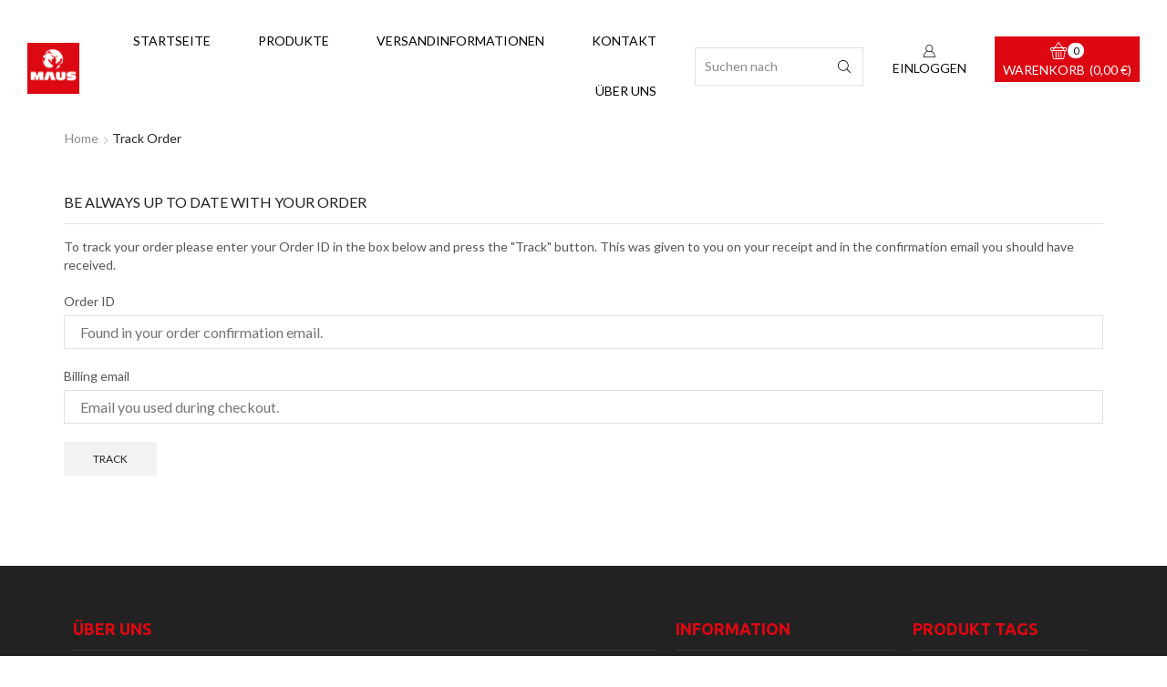

--- FILE ---
content_type: text/css
request_url: https://www.maus-feuerloescher.de/wp-content/themes/xstore/css/modules/breadcrumbs.min.css
body_size: 859
content:
.bbp-breadcrumb,.breadcrumbs,.woocommerce-breadcrumb{list-style:none;display:block;width:100%;padding:0;margin:0;color:var(--et_main-color)}.bbp-breadcrumb li,.breadcrumbs li,.woocommerce-breadcrumb li{display:inline-block;-webkit-transition:all .2s ease-out;transition:all .2s ease-out}.bbp-breadcrumb li.lastItem:after,.breadcrumbs li.lastItem:after,.woocommerce-breadcrumb li.lastItem:after{display:none}.bbp-breadcrumb a,.breadcrumbs a,.woocommerce-breadcrumb a{padding:0 1px}.bbp-breadcrumb a,.bbp-breadcrumb a:hover,.breadcrumbs a,.breadcrumbs a:hover,.woocommerce-breadcrumb a,.woocommerce-breadcrumb a:hover{color:var(--et_main-color)}.bbp-breadcrumb a:hover,.breadcrumbs a:hover,.woocommerce-breadcrumb a:hover{opacity:.7}.bbp-breadcrumb .delimeter,.bbp-breadcrumb a,.breadcrumbs .delimeter,.breadcrumbs a,.woocommerce-breadcrumb .delimeter,.woocommerce-breadcrumb a{display:inline-block}.bbp-breadcrumb,.breadcrumbs,.page-heading .title,.woocommerce-breadcrumb{text-transform:capitalize}div.bbp-breadcrumb{font-size:1rem}.bbp-breadcrumb p{margin-bottom:0}.bbp-breadcrumb-current{display:block;color:var(--et_dark-color)}#breadcrumb a:last-of-type:not(:only-of-type)+.delimeter,.bbp-breadcrumb a:last-of-type:not(:only-of-type)+.bbp-breadcrumb-sep,.woocommerce-breadcrumb a:last-of-type:not(:only-of-type)+.delimeter{font-size:0!important}.tax-brand .page-heading.bc-type-left2 .woocommerce-breadcrumb a+.delimeter,body:not(.tax-brand) .page-heading .delimeter+.delimeter{display:none}.page-heading{padding:.85em;text-align:center;background-repeat:no-repeat;background-position:center center}.page-heading .title{font-weight:inherit;letter-spacing:inherit}.page-heading .bbp-breadcrumb-current,.page-heading .title{margin-bottom:0;word-wrap:break-word}.page-heading+.page-heading{display:none!important}.bc-type-left,.bc-type-left #breadcrumb,.bc-type-left .bbp-breadcrumb,.bc-type-left .breadcrumbs,.bc-type-left .title,.bc-type-left .woocommerce-breadcrumb{text-align:start}.bc-type-left .delimeter:last-child{font-size:0}.bc-type-left2 .a-center{text-align:start}.bc-type-left2 .title{display:inline-block;font-family:inherit;font-size:100%}.bc-type-left2 .bbp-breadcrumb-current{display:inline-block}.bc-type-default,.bc-type-left{padding:1.7em 0}.bc-type-default .bbp-breadcrumb-current,.bc-type-default .title,.bc-type-left .bbp-breadcrumb-current,.bc-type-left .title{font-size:170%;text-transform:uppercase}.bc-type-default .span-title,.bc-type-default .span-title+.delimeter,.bc-type-left .span-title,.bc-type-left .span-title+.delimeter{display:none}.back-history:before,.page-heading .bbp-breadcrumb-sep,.page-heading .delimeter,.page-heading .title:before{font-size:.57em}.archive.category .page-heading .delimeter,.error404 .page-heading .delimeter,.page-heading.bc-type-left2 .bbp-breadcrumb-sep,.page-heading.bc-type-left2 .delimeter{font-size:.57em!important}[class*=paged-].woocommerce-page .page-heading.bc-type-left2 .title{font-size:0}.span-title:last-of-type{color:var(--et_dark-2-white)}.archive.category .bc-type-left2 .title:before,.bc-type-disable,.category .bc-type-left2 .current,.single-post .page-heading.bc-type-left2 .title{display:none}.single-product.global-product-name-on .page-heading.bc-type-left2 .delimeter:last-child{font-size:0!important}.product-content .page-heading .woocommerce-breadcrumb,.product-content .page-heading .woocommerce-breadcrumb .title,.product-content .page-heading .woocommerce-breadcrumb a{color:var(--et_dark-2-white)}a.back-history:focus,a.back-history:hover{text-decoration:none}.bc-color-white,.bc-color-white .bbp-breadcrumb,.bc-color-white .breadcrumbs,.bc-color-white .woocommerce-breadcrumb,.bc-color-white a,.bc-color-white a:hover,.bc-color-white h1,.bc-color-white h2,.bc-color-white h3,.bc-color-white h4{color:#fff}@media only screen and (max-width:1200px){.back-history{display:none!important}}@media only screen and (max-width:992px){.page-heading{padding-left:0;padding-right:0}}@media only screen and (max-width:480px){.page-heading.bc-type-left2{padding-top:15px;padding-bottom:15px}}.bc-type-left2 .bbp-breadcrumb,.bc-type-left2 .breadcrumbs,.bc-type-left2 .woocommerce-breadcrumb{display:inline-block;width:auto;margin-right:.57em/2}.archive .bc-type-left2 .breadcrumbs+.title:before,.error404 .bc-type-left2 .breadcrumbs+.title:before,.single .bc-type-left2 .breadcrumbs+.title:before{content:'\e904';font-family:xstore-icons;display:inline-block;padding-right:4px}a.back-history{position:absolute;right:15px;top:0;padding:0}a.back-history:before{content:'\e902';font-family:xstore-icons;position:absolute;left:-2px;top:50%;-webkit-transform:translate(-100%,-50%);transform:translate(-100%,-50%)}

--- FILE ---
content_type: text/css
request_url: https://www.maus-feuerloescher.de/wp-content/themes/xstore-child/style.css
body_size: 160
content:
/*
 Theme Name:   XStore Child
 Theme URI:    http://8theme.com/
 Description:  XStore Child Theme
 Author:       8theme
 Author URI:   http://8theme.com
 Template:     xstore
 Version:      0.0.1
 Text Domain:  xstore-child
*/

/* Icon Feuer rot färben */
.icon-fire {
    filter: invert(19%) sepia(55%) saturate(5411%) hue-rotate(
343deg) brightness(79%) contrast(129%);
    opacity: 0.60;
}

/* 3er Unterschriften Produkttexte */
.page-sub-title h3{
	
	}

.page-sub-title h3:after {
    content: "";
    position: absolute;
    background: #DD0712;
    height: 1px;
    width: 45px;
    left: 0%;
    bottom: -10px;
}

/* Preis rot machen */
.product-content .price span {color: #dd0712}
.content-product .price {color: #dd0712}

--- FILE ---
content_type: application/x-javascript
request_url: https://www.maus-feuerloescher.de/wp-content/themes/xstore/js/modules/woocommerce.min.js
body_size: 3358
content:
!function(e){"use strict";etTheme.autoinit.contentProdImages=etTheme.contentProdImages=function(){e(".hover-effect-slider").each(function(){var t={slider:e(this),index:0,process:!1,time:300,imageLink:e(this).find(".product-content-image"),imagesWrapper:e(this).find(".images-slider-wrapper"),arrowsHTML:'<div class="sm-arrow arrow-left"></div><div class="sm-arrow arrow-right"></div>'};function i(e){t.process=!1,t.image.attr("src",t.imagesList[e]).attr("srcset",""),t.image.removeAttr("srcset")}t.image=t.imageLink.find("img"),t.imagesList=t.imageLink.attr("data-images").split(","),1<t.imagesList.length&&(t.imagesWrapper.hasClass("arrows-added")||(t.imagesWrapper.addClass("arrows-added").prepend(t.arrowsHTML),t.slider.find(".sm-arrow").mouseover(function(){t.slider.addClass("is_arrows-hovered")}),t.slider.find(".sm-arrow").on("mouseleave",function(){t.slider.removeClass("is_arrows-hovered")}),t.slider.find(".arrow-left").on("click",function(e){t.process||(t.process=!0,function(){0<t.index?t.index--:t.index=t.imagesList.length-1;i(t.index)}())}),t.slider.find(".arrow-right").on("click",function(e){t.process||(t.process=!0,function(){t.index<t.imagesList.length-1?t.index++:t.index=0;i(t.index)}())})))}),e(document).on("mouseover",".st-swatch-in-loop",function(){e(this).parents(".content-product").find(".product-image-wrapper").addClass("is_arrows-hovered")}).on("mouseleave",".st-swatch-in-loop",function(){e(this).parents(".content-product").find(".product-image-wrapper").removeClass("is_arrows-hovered")})}}(jQuery),function(s){"use strict";etTheme.autoinit.quantityIncrements=etTheme.quantityIncrements=function(){s("body").hasClass("et_quantity-off")||(s(document).on("click",".plus, .minus",function(){var e=s(this).closest(".quantity").find(".qty"),t=parseFloat(e.val()),i=parseFloat(e.attr("max")),a=parseFloat(e.attr("min")),o=e.attr("step"),n="";if(t&&""!==t&&"NaN"!==t||(t=0),""!==i&&"NaN"!==i||(i=""),""!==a&&"NaN"!==a||(a=0),"any"!==o&&""!==o&&void 0!==o&&"NaN"!==parseFloat(o)||(o=1),s(this).is(".plus"))i&&(i==t||i<t)?e.val(i):(n=t+parseFloat(o),n=-1!==o.indexOf(".")||-1!==o.indexOf(",")?n.toFixed(3):parseFloat(n),e.val(n));else if(a&&(a==t||t<a)){if(s(this).parents(".product_list_widget"))return e.val(t),void s(this).parents(".mini_cart_item").find(".remove_from_cart_button").trigger("click");e.val(a)}else 0<t&&(n=t-parseFloat(o),n=-1!==o.indexOf(".")||-1!==o.indexOf(",")?n.toFixed(3):parseFloat(n),e.val(n));e.trigger("change")}),s(document).on("change",".content-product input.qty",function(){let e=s(this).parents(".content-product").find(".button[data-quantity]");var t;e.attr("data-quantity",this.value),etConfig.woocommerceSettings.ajax_add_to_cart_archives||(void 0!==(t=e.attr("data-origin-href"))&&!1!==t?e.attr("href",t+"&quantity="+this.value):(e.attr("data-origin-href",e.attr("href")),e.attr("href",e.attr("data-origin-href")+"&quantity="+this.value)))}),s(document).find(".content-product input.qty").each(function(){let e=s(this),t=s(this).parents(".content-product").find(".button[data-quantity]").attr("data-quantity",e.find("input.qty").attr("value"));e.attr("min",1),t.attr("data-quantity",this.value)}),s(document).find("form.cart").each(function(){s(this).find("button[data-quantity]").attr("data-quantity",s(this).find("input.qty").val())}),s(document).on("change","form.cart input.qty",function(){s(this).parents("form").find("button[data-quantity]").attr("data-quantity",this.value)}),s(document).on("change",".popup-added-to-cart input.qty",function(){s(this).parents(".popup-added-to-cart").find("button[data-quantity]").attr("data-quantity",this.value)}))}}(jQuery),function(r){"use strict";etTheme.autoinit.ajaxAddToCartInit=etTheme.ajaxAddToCartInit=function(){var s=etTheme.et_global.w_width<etTheme.et_global.mob_header_start||etConfig.layoutSettings.is_mobile?r(".mobile-header-wrapper"):r(".header-wrapper"),c=0;r(document.body).on("adding_to_cart",function(e,t,i){if(null!=t){let e=t.parents(".content-product, form.cart");e.addClass("adding-to-cart").addClass("et-vpf"),t.prepend('<div class="et-loader"><svg class="loader-circular" width="30px" height="30px" viewBox="25 25 50 50"><circle class="loader-path" cx="50" cy="50" r="12" fill="none" stroke-width="2" stroke-miterlimit="10"></circle></svg></div>'),"popup"==etConfig.ajaxProductAddedNotify.type&&(etTheme.et_woocommerce.popup_added_to_cart_css_loaded||(r("head").append(etConfig.popupAddedToCart.css),etTheme.et_woocommerce.popup_added_to_cart_css_loaded=!0))}}).on("added_to_cart",function(e,t,i,o){etTheme.global_image_lazy(),etTheme.swiperFunc();let a=o.parents(".content-product, .type-product, form.cart");clearTimeout(c),o.find(".et-loader").remove(),setTimeout(function(){a.removeClass("adding-to-cart").removeClass("et-vpf")},400),etTheme.et_woocommerce.quick_view_opened&&etTheme.closeQuickView();let n=etConfig.ajaxProductAddedNotify.type;switch(0<r(o).parents(".ajax-search-form").length&&(n="alert"),n){case"alert":etTheme.notify(etConfig.successfullyAdded);break;case"popup":let e="";e+='<div class="popup-added-to-cart container mfp-with-anim" style="max-width: 640px;"><div class="popup-added-to-cart-content pos-relative '+etTheme.et_global.classes.skeleton+'"><div class="product-section-01"><div class="product-name col-md-3"></div><div class="product-details col-md-9"></div><div class="order-total col-md-12"></div></div><div class="product-section-02"></div>',"none"!=etConfig.ajaxProductAddedNotify.linked_products_type&&(e+='<div class="product-section-03"><div class="col-md-3"><div class="slide-item"></div></div><div class="col-md-3"><div class="slide-item"></div></div><div class="col-md-3"><div class="slide-item"></div></div><div class="col-md-3"><div class="slide-item"></div></div><div class="col-md-3"><div class="slide-item"></div></div></div>'),e+="</div></div>",r.magnificPopup.open({items:{src:e},removalDelay:0,callbacks:{beforeOpen:function(){this.st.image.markup=this.st.image.markup.replace("mfp-figure","mfp-figure mfp-with-anim"),this.st.mainClass="mfp-zoom-out",r("html").addClass(etTheme.et_global.classes.mfp),etTheme.et_woocommerce.popup_added_to_cart_opened=!0},afterClose:function(){r("html").removeClass(etTheme.et_global.classes.mfp),etTheme.et_woocommerce.popup_added_to_cart_opened=!1}}},0),r.ajax({url:etConfig.ajaxurl,method:"POST",data:{action:"etheme_added_to_cart_popup"},dataType:"json",beforeSend:function(){},complete:function(){},success:function(e){r(".popup-added-to-cart-content").removeClass(etTheme.et_global.classes.skeleton).attr("style",null),r(".popup-added-to-cart-content .product-section-01").html(e.product_section_01),r(".popup-added-to-cart-content .product-section-02").html(e.product_section_02);let t=r(".popup-added-to-cart-content .product-section-03");t.length&&t.html(e.product_section_03),etTheme.swiperFunc(),void 0!==etTheme.reinitSwatches&&etTheme.reinitSwatches(),r(".popup-added-to-cart-content .et-close-mfp").on("click",function(){r(".popup-added-to-cart").magnificPopup("close")})},error:function(){}});break;case"mini_cart":let t=r(s).find(".et_b_header-cart.et_element-top-level"),i=r(s).find(".et_b_header-cart.et_element-top-level.et-off-canvas .et-mini-content"),a=r(s).find(".et_b_header-cart.et_element-top-level.et-off-canvas");a.length&&(etTheme.closeQuickView(),etTheme.showHideElementsOnCanvasActions(!0),etTheme.et_global.deny_link_click=!0,r(".et-mobile-panel-wrapper").addClass("outside")),t.addClass("active"),i.addClass("active"),a.addClass("et-content-shown"),c=setTimeout(function(){t.removeClass("active")},1e3)}})}}(jQuery),function(s){"use strict";etTheme.autoinit.miniCartAjaxQuantity=etTheme.miniCartAjaxQuantity=function(){var n;function e(){let e=s(this),t=e.val(),i=e.parents(".woocommerce-mini-cart-item"),a=i.data("key"),o=e.parents(".popup-added-to-cart").length;o&&(i=e.parents(".product-section-01")),0==t&&""!=t&&s(this).parents(".woocommerce-mini-cart-item").find(".remove_from_cart_button").trigger("click"),clearTimeout(n),n=setTimeout(function(){""!=t&&(i.block({message:null,overlayCSS:{opacity:.6}}),s.ajax({url:etConfig.ajaxurl,dataType:"json",method:"GET",data:{action:"etheme_update_cart_item_quantity",item_id:a,qty:t},success:function(e){"undefined"==typeof etMiniCart?s(document.body).trigger("wc_fragment_refresh"):etMiniCart.getMiniCart(),o&&(0==t?s(".popup-added-to-cart").magnificPopup("close"):s.ajax({url:etConfig.ajaxurl,method:"POST",data:{action:"etheme_added_to_cart_popup"},dataType:"json",beforeSend:function(){},complete:function(){},success:function(e){s(document).find(".popup-added-to-cart-content .product-section-01").html(e.product_section_01),s(document).find(".popup-added-to-cart-content img").first().on("load",function(){etTheme.swiperFunc(),void 0!==etTheme.reinitSwatches&&etTheme.reinitSwatches()})}}))}}))},1500)}etConfig.woocommerceSettings.mini_cart_content_quantity_input&&s(document).on("change input",".woocommerce-mini-cart .quantity .qty",e),s(document).on("change input",".popup-added-to-cart .quantity .qty",e)}}(jQuery),function(c){"use strict";etTheme.autoinit.quickView=etTheme.quickView=function(){c(document).on("click",".show-quickly, .show-quickly-btn",function(){var e,t,i,s;etTheme.et_global.deny_link_click||(etTheme.et_woocommerce.popup_added_to_cart_opened&&(c(".popup-added-to-cart").magnificPopup("close"),etTheme.et_woocommerce.popup_added_to_cart_opened=!1),etTheme.et_woocommerce.quick_view_css_loaded||(c("head").append(etConfig.quickView.css),etTheme.et_woocommerce.quick_view_css_loaded=!0),e=c(this),t=c(this).parent().parent().parent(),i=e.data("prodid"),(s="off_canvas"==etConfig.quickView.type)?(c("body").prepend('<div class="'+etTheme.et_global.classes.skeleton+" et-off-canvas et-off-canvas-wide et-content-"+etConfig.quickView.position+' et-popup-wrapper et-quick-view-canvas et-quick-view-wrapper product"><div class="et-mini-content et-popup-content"></div></div>'),etTheme.et_woocommerce.quick_view_opened=!0):c.magnificPopup.open({items:{src:'<div class="quick-view-popup et-quick-view-wrapper mfp-with-anim"><div class="doubled-border '+etTheme.et_global.classes.skeleton+'"><div class="product-content quick-view-layout-'+etConfig.quickView.layout+'"><div class="row"><div class="col-lg-6 col-sm-6 product-images"></div><div class="col-lg-6 col-sm-6 product-information"></div></div></div></div></div>'},removalDelay:0,callbacks:{beforeOpen:function(){this.st.image.markup=this.st.image.markup.replace("mfp-figure","mfp-figure mfp-with-anim"),this.st.mainClass="mfp-zoom-out",c("html").addClass("quick-view-open "+etTheme.et_global.classes.mfp),etTheme.et_woocommerce.quick_view_opened=!0},afterClose:function(){c("html").removeClass("quick-view-open "+etTheme.et_global.classes.mfp),etTheme.et_woocommerce.quick_view_opened=!1}}},0),c.ajax({url:etConfig.ajaxurl,method:"POST",data:{action:"etheme_product_quick_view",prodid:i},dataType:"json",beforeSend:function(){t.addClass("loading").addClass("et-vpf"),e.addClass("loading").prepend('<div class="et-loader"><svg class="loader-circular" viewBox="25 25 50 50"><circle class="loader-path" cx="50" cy="50" r="12" fill="none" stroke-width="2" stroke-miterlimit="10"></circle></svg></div>')},complete:function(){e.find(".et-loader").remove(),e.removeClass("loading"),t.removeClass("loading").removeClass("et-vpf"),etTheme.global_image_lazy()},success:function(e){s?(c(".et-quick-view-canvas .et-mini-content").html(e.html).parent().removeClass(etTheme.et_global.classes.skeleton).addClass(e.classes),setTimeout(function(){c(".et-quick-view-canvas").addClass("done")},400)):(c(".quick-view-popup .product-content").attr("class",e.classes),c(".quick-view-popup .product-images").html(e.html_col_one).addClass(e.col_one_classes),c(".quick-view-popup .product-information").html(e.html_col_two),c(".et-quick-view-wrapper .main-images img").first().on("load",function(){c(".quick-view-popup .doubled-border").removeClass(etTheme.et_global.classes.skeleton)})),e.quick_image_height&&c(".et-quick-view-wrapper img").css({"min-height":e.quick_image_height,"object-fit":"cover"}),c(".images").addClass("shown"),c(".et-quick-view-wrapper").find(".et_show-more-attr").first().trigger("click");var t=c(".quick-view-excerpts"),i=c(s?".et-quick-view-canvas .et-content":".product-information"),a=s?c(".et-content-inner"):i,o=!0;t.on("click",".excerpt-title",function(){o=!o||(i.stop().animate({scrollTop:a[0].scrollHeight}),!1),t.toggleClass("show-content")}),etTheme.swiperFunc(),void 0!==etTheme.reinitSwatches&&etTheme.reinitSwatches();let n=c(".et-quick-view-wrapper .swiper-control-top").attr("id");n&&c(document).on("click",".st-swatch-preview li",function(){etTheme.swipers["swiper-"+n].slideTo(0)}),etConfig.woocommerceSettings.is_swatches&&ST_WC_FRONT_SWATCH.productLoop.variationsQuickViewQty()},error:function(){s?(c(".et-quick-view-canvas .et-mini-content").html("Error with ajax").parent().removeClass(etTheme.et_global.classes.skeleton),setTimeout(function(){c(".et-quick-view-canvas").addClass("done")},400)):c(".quick-view-popup .doubled-border").html("Error with ajax").parent().removeClass(etTheme.et_global.classes.skeleton)}}))}),c("body").on("click",".et-quick-view-wrapper .main-images a",function(e){e.preventDefault()})}}(jQuery),function(e){"use strict";etTheme.autoinit.after_cart_refreshed=etTheme.after_cart_refreshed=function(){e(document.body).on("wc_fragments_loaded wc_fragments_refreshed added_to_cart removed_from_cart",function(){etTheme.global_image_lazy(),etTheme.swiperFunc(),setTimeout(function(){etTheme.secondInitSwipers()},700)})}}(jQuery),function(t){"use strict";etTheme.autoinit.buyNowBtn=etTheme.buyNowBtn=function(){t(document).on("click",".et-single-buy-now",function(e){t(this).hasClass("et-buy-now-clicked")?e.preventDefault():(t(this).closest("form").append('<input type="hidden" name="et_buy_now" value="true">'),t(this).addClass("et-buy-now-clicked"))})}}(jQuery);

--- FILE ---
content_type: application/x-javascript
request_url: https://www.maus-feuerloescher.de/wp-content/themes/xstore/js/modules/swiperInit.min.js
body_size: 1840
content:
!function(d){var p=0;function l(e,t,i){return e.is("[data-"+t+"]")?"string"!=typeof e.data(t)?parseInt(e.data(t),10):e.data(t):i}etTheme.swipers=[],etTheme.autoinit.swiperFunc=etTheme.swiperFunc=function(){var n,o;d(".swiper-container").not(".initialized, .et-self-init-slider, .elementor-image-carousel-wrapper, .elementor-slides-wrapper, .elementor-background-slideshow, .etheme-elementor-slider").each(function(){o=!1;var t=d(this),i="swiper-unique-id-"+p;t.addClass("swiper-"+i+" initialized").attr("id",i);var e,s=t.parent().hasClass("swipers-couple-wrapper")?t:t.parent();s.find(".swiper-button-prev, .swiper-custom-left").addClass("swiper-button-prev-"+i),s.find(".swiper-button-next, .swiper-custom-right").addClass("swiper-button-next-"+i),t.find(".elementor-swiper-button").length||t.find(".elementor-image-carousel").length||t.find(".swiper-pagination").addClass("swiper-pagination-"+i),window.elementorFrontend&&!t.parents().hasClass("single-product")&&(t.parent().parent().find(".swiper-button-prev, .swiper-custom-left").addClass("swiper-button-prev-"+i),t.parent().parent().find(".swiper-button-next, .swiper-custom-right").addClass("swiper-button-next-"+i),e=t.parent().parent().attr("data-id"),s=t.parent().parent().parent().prev(".et-tabs-nav"),d(s).find('ul li[data-id="'+e+'"].swiper-button-prev').addClass("swiper-button-prev-"+i),d(s).find('ul li[data-id="'+e+'"].swiper-button-next').addClass("swiper-button-next-"+i)),t.parents().hasClass("mpc-container")&&!t.parents(".mpc-container").data("active")&&t.find("img").removeClass("swiper-lazy").addClass("swiper-pre-lazy");let a=!1;l(t,"autoplay",!1)&&(a={delay:l(t,"autoplay",!1),disableOnInteraction:!1});let r={freeMode:!1,centeredSlides:!1,preloadImages:!1,lazyImages:!0,mousewheel:!1,grabCursor:!1};t.is("[data-free-mode]")?(r.freeMode=l(t,"freeMode",!0),r.preloadImages=!0,r.lazyImages=!1,r.mousewheel=!0,r.grabCursor=!0):r.centeredSlides=l(t,"center",!1),t.hasClass("swiper-control-top")&&(n=i,t.parent().hasClass("swiper-vertical-images")&&(o=!0)),etTheme.swipers["swiper-"+i]=new Swiper(".swiper-"+i,{pagination:{el:".swiper-pagination-"+i,clickable:!0},navigation:{nextEl:".swiper-button-next-"+i,prevEl:".swiper-button-prev-"+i},grabCursor:r.grabCursor,autoplay:a,loop:!!t.is("[data-loop]"),slidesPerView:l(t,"slides-per-view",!0),slidesPerGroup:l(t,"slides-per-group",!0),autoHeight:!!t.is("[data-autoheight]"),centeredSlides:r.centeredSlides,freeMode:r.freeMode,breakpoints:window.elementorFrontend&&!o?{0:{slidesPerView:t.is("[data-xs-slides]")&&"auto"!=t.attr("data-xs-slides")?parseInt(t.attr("data-xs-slides"),10):"auto"},481:{slidesPerView:t.is("[data-sm-slides]")&&"auto"!=t.attr("data-sm-slides")?parseInt(t.attr("data-sm-slides"),10):"auto"},1199:{slidesPerView:t.is("[data-lt-slides]")&&"auto"!=t.attr("data-lt-slides")?parseInt(t.attr("data-lt-slides"),10):"auto"}}:t.is("[data-breakpoints]")?{0:{slidesPerView:t.is("[data-xs-slides]")&&"auto"!=t.attr("data-xs-slides")?parseInt(t.attr("data-xs-slides"),10):"auto"},640:{slidesPerView:t.is("[data-sm-slides]")&&"auto"!=t.attr("data-sm-slides")?parseInt(t.attr("data-sm-slides"),10):"auto"},1024:{slidesPerView:t.attr("data-md-slides")&&"auto"!=t.attr("data-md-slides")?parseInt(t.attr("data-md-slides"),10):"auto"},1370:{slidesPerView:t.attr("data-lt-slides")&&"auto"!=t.attr("data-lt-slides")?parseInt(t.attr("data-lt-slides"),10):"auto"}}:{},initialSlide:l(t,"initialslide",0),speed:l(t,"speed",500),mousewheel:r.mousewheel,direction:t.is("[data-direction]")?t.data("direction"):"horizontal",spaceBetween:t.is("[data-space]")?t.data("space"):10,watchSlidesProgress:!0,preloadImages:r.preloadImages,lazy:r.lazyImages,observer:!0,observeParents:!0,watchSlidesVisibility:!0,slidesPerColumn:l(t,"slidespercolumn",1),effect:t.is("[data-effect]")?t.data("effect"):"slide",on:{init:function(){this.slides.length<=1&&(this.allowTouchMove=!1,t.find(".swiper-wrapper").addClass("no-dragging"))},transitionStart:function(){t.is("[data-loop]")&&etTheme.global_image_lazy()}}}),d(document).on("click",".mpc-tabs__nav-item",function(){let e=t.parents(".mpc-container");e.addClass("et_load-tab"),t.find("img.swiper-pre-lazy").not(".lazy-off").addClass("swiper-lazy"),etTheme.swipers["swiper-"+i].lazy.load(),t.find("img.swiper-lazy-loaded")&&e.removeClass("et_load-tab").addClass("et_loaded-tab")}),etConfig.builders.is_wpbakery&&(d(document).on("click",".vc_tta-tab",function(){etTheme.swipers["swiper-"+i].init(),etTheme.swipers["swiper-"+i].update()}),d(".vc_tta-tab").each(function(){var e=d(this)[0];let t=new MutationObserver(function(e){etTheme.swipers["swiper-"+i].init(),etTheme.swipers["swiper-"+i].update()});t.observe(e,{attributes:!0,attributeFilter:["class"],childList:!1,characterData:!1})}),setTimeout(function(){d(".vc_tta-tab.vc_active").click()},500),d(window).bind("vc_js",function(){etTheme.swipers["swiper-"+i].update()})),d(window).on("load",function(){etTheme.swipers["swiper-"+i].init(),etTheme.swipers["swiper-"+i].update(),etTheme.swipers["swiper-"+i].lazy.load(),setTimeout(function(){etTheme.swipers["swiper-"+i].lazy.load()},900)}),etConfig.variationGallery?(d(".variations_form").on("found_variation",function(){setTimeout(function(){etTheme.swipers["swiper-"+i].init(),etTheme.swipers["swiper-"+i].update(),etTheme.swipers["swiper-"+i].lazy.load(),etTheme.swipers["swiper-"+i].slideTo(0)},300)}).on("reset_data",function(){setTimeout(function(){etTheme.swipers["swiper-"+i].init(),etTheme.swipers["swiper-"+i].update(),etTheme.swipers["swiper-"+i].lazy.load(),etTheme.swipers["swiper-"+i].slideTo(0)},300)}),d(document).on("click",".et-quick-view-wrapper .st-swatch-preview li, .et-quick-view-wrapper .sten-reset-loop-variation",function(){setTimeout(function(){etTheme.swipers["swiper-"+i].init(),etTheme.swipers["swiper-"+i].update(),etTheme.swipers["swiper-"+i].lazy.load()},300)})):d(".variations_form").on("found_variation reset_data reset_image",function(){setTimeout(function(){etTheme.swipers["swiper-"+i].init(),etTheme.swipers["swiper-"+i].update(),etTheme.swipers["swiper-"+i].slideTo(0)},300)}),d(document).on("click",".quick-view-info .sten-reset-loop-variation, .quick-view-info .st-swatch-preview li",function(){etTheme.swipers["swiper-"+i].slideTo(0)}),etTheme.swipers["swiper-"+i].update(),p++}),d(window).ready(function(){etTheme.secondInitSwipers(),void 0!==etTheme.reinitSwatches&&etTheme.reinitSwatches(),d(".swiper-wrapper.thumbnails-list .swiper-slide").eq(0).addClass("active-thumbnail"),d(".swiper-container-multirow").each(function(){etTheme.swipers["swiper-"+d(this).attr("id")].init(),etTheme.swipers["swiper-"+d(this).attr("id")].update()})}),n&&etTheme.swipers["swiper-"+n].on("transitionStart",function(){var e=0|etTheme.swipers["swiper-"+n].realIndex;d(".swiper-wrapper.thumbnails-list .swiper-slide").removeClass("active-thumbnail"),d(".swiper-wrapper.thumbnails-list .swiper-slide").eq(e).addClass("active-thumbnail"),d(".slick-slider.vertical-thumbnails .slick-slide").eq(e).trigger("click")}),d(document).on("click",".thumbnail-item",function(){d(this).addClass("active-thumbnail"),d(this).siblings(d(this)).removeClass("active-thumbnail");var e=d(this).closest(".swipers-couple-wrapper").find(".thumbnail-item").index(this);return etTheme.swipers["swiper-"+d(this).closest(".swipers-couple-wrapper").find(".swiper-control-top").attr("id")].slideTo(e),!1}),d(".swiper-container.stop-on-hover").on("mouseenter",function(){etTheme.swipers["swiper-"+d(this).attr("id")].autoplay.stop()}).on("mouseleave",function(){etTheme.swipers["swiper-"+d(this).attr("id")].autoplay.start()}),etTheme.resizeVideo()},etTheme.secondInitSwipers=function(){d(".swiper-container:not(.second-initialized)").each(function(){let e=d(this),t=e.parent().hasClass("swipers-couple-wrapper")?e:e.parent(),i=t.find(".swiper-button-prev.swiper-button-disabled, .swiper-custom-left.swiper-button-disabled"),s=t.find(".swiper-button-next.swiper-button-disabled, .swiper-custom-right.swiper-button-disabled");0<s.length&&0<i.length&&(e.hasClass("swiper-control-top")&&etConfig.variationGallery||(s.remove(),i.remove())),e.addClass("second-initialized")}),d(document).trigger("et_second_inited_swipers")}}(jQuery);